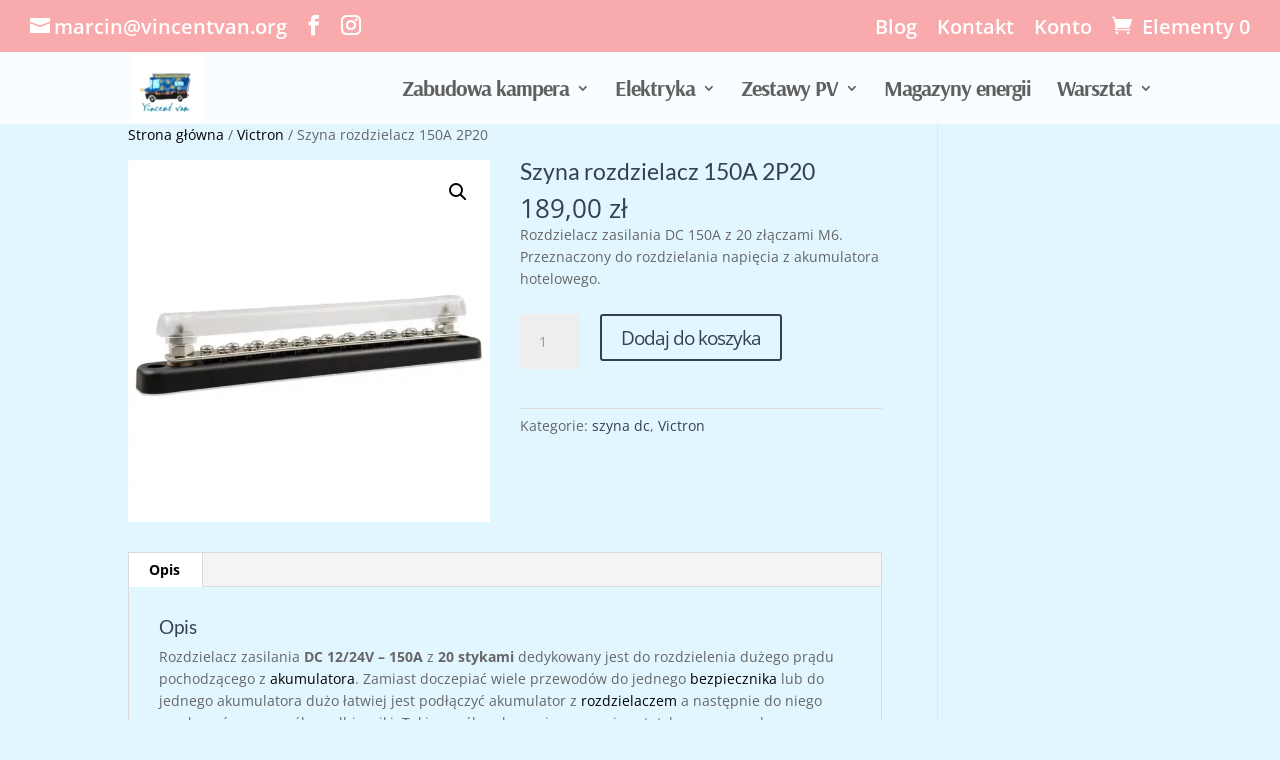

--- FILE ---
content_type: text/css
request_url: https://vincentvan.org/wp-content/et-cache/global/et-divi-customizer-global.min.css?ver=1768771762
body_size: 2261
content:
body,.et_pb_column_1_2 .et_quote_content blockquote cite,.et_pb_column_1_2 .et_link_content a.et_link_main_url,.et_pb_column_1_3 .et_quote_content blockquote cite,.et_pb_column_3_8 .et_quote_content blockquote cite,.et_pb_column_1_4 .et_quote_content blockquote cite,.et_pb_blog_grid .et_quote_content blockquote cite,.et_pb_column_1_3 .et_link_content a.et_link_main_url,.et_pb_column_3_8 .et_link_content a.et_link_main_url,.et_pb_column_1_4 .et_link_content a.et_link_main_url,.et_pb_blog_grid .et_link_content a.et_link_main_url,body .et_pb_bg_layout_light .et_pb_post p,body .et_pb_bg_layout_dark .et_pb_post p{font-size:14px}.et_pb_slide_content,.et_pb_best_value{font-size:15px}h1,h2,h3,h4,h5,h6{color:#354053}body{line-height:1.6em}.woocommerce #respond input#submit,.woocommerce-page #respond input#submit,.woocommerce #content input.button,.woocommerce-page #content input.button,.woocommerce-message,.woocommerce-error,.woocommerce-info{background:#354053!important}#et_search_icon:hover,.mobile_menu_bar:before,.mobile_menu_bar:after,.et_toggle_slide_menu:after,.et-social-icon a:hover,.et_pb_sum,.et_pb_pricing li a,.et_pb_pricing_table_button,.et_overlay:before,.entry-summary p.price ins,.woocommerce div.product span.price,.woocommerce-page div.product span.price,.woocommerce #content div.product span.price,.woocommerce-page #content div.product span.price,.woocommerce div.product p.price,.woocommerce-page div.product p.price,.woocommerce #content div.product p.price,.woocommerce-page #content div.product p.price,.et_pb_member_social_links a:hover,.woocommerce .star-rating span:before,.woocommerce-page .star-rating span:before,.et_pb_widget li a:hover,.et_pb_filterable_portfolio .et_pb_portfolio_filters li a.active,.et_pb_filterable_portfolio .et_pb_portofolio_pagination ul li a.active,.et_pb_gallery .et_pb_gallery_pagination ul li a.active,.wp-pagenavi span.current,.wp-pagenavi a:hover,.nav-single a,.tagged_as a,.posted_in a{color:#354053}.et_pb_contact_submit,.et_password_protected_form .et_submit_button,.et_pb_bg_layout_light .et_pb_newsletter_button,.comment-reply-link,.form-submit .et_pb_button,.et_pb_bg_layout_light .et_pb_promo_button,.et_pb_bg_layout_light .et_pb_more_button,.woocommerce a.button.alt,.woocommerce-page a.button.alt,.woocommerce button.button.alt,.woocommerce button.button.alt.disabled,.woocommerce-page button.button.alt,.woocommerce-page button.button.alt.disabled,.woocommerce input.button.alt,.woocommerce-page input.button.alt,.woocommerce #respond input#submit.alt,.woocommerce-page #respond input#submit.alt,.woocommerce #content input.button.alt,.woocommerce-page #content input.button.alt,.woocommerce a.button,.woocommerce-page a.button,.woocommerce button.button,.woocommerce-page button.button,.woocommerce input.button,.woocommerce-page input.button,.et_pb_contact p input[type="checkbox"]:checked+label i:before,.et_pb_bg_layout_light.et_pb_module.et_pb_button{color:#354053}.footer-widget h4{color:#354053}.et-search-form,.nav li ul,.et_mobile_menu,.footer-widget li:before,.et_pb_pricing li:before,blockquote{border-color:#354053}.et_pb_counter_amount,.et_pb_featured_table .et_pb_pricing_heading,.et_quote_content,.et_link_content,.et_audio_content,.et_pb_post_slider.et_pb_bg_layout_dark,.et_slide_in_menu_container,.et_pb_contact p input[type="radio"]:checked+label i:before{background-color:#354053}.container,.et_pb_row:not([class*="et_flex_column"]),.et_pb_slider .et_pb_container,.et_pb_fullwidth_section .et_pb_title_container,.et_pb_fullwidth_section .et_pb_title_featured_container,.et_pb_fullwidth_header:not(.et_pb_fullscreen) .et_pb_fullwidth_header_container{max-width:1126px}.et_boxed_layout #page-container,.et_boxed_layout.et_non_fixed_nav.et_transparent_nav #page-container #top-header,.et_boxed_layout.et_non_fixed_nav.et_transparent_nav #page-container #main-header,.et_fixed_nav.et_boxed_layout #page-container #top-header,.et_fixed_nav.et_boxed_layout #page-container #main-header,.et_boxed_layout #page-container .container,.et_boxed_layout #page-container .et_pb_row{max-width:1286px}a{color:#000000}#main-header,#main-header .nav li ul,.et-search-form,#main-header .et_mobile_menu{background-color:rgba(255,255,255,0.76)}.et_secondary_nav_enabled #page-container #top-header{background-color:rgba(255,150,150,0.79)!important}#et-secondary-nav li ul{background-color:rgba(255,150,150,0.79)}#et-secondary-nav li ul{background-color:#ffadad}.et_header_style_centered .mobile_nav .select_page,.et_header_style_split .mobile_nav .select_page,.et_nav_text_color_light #top-menu>li>a,.et_nav_text_color_dark #top-menu>li>a,#top-menu a,.et_mobile_menu li a,.et_nav_text_color_light .et_mobile_menu li a,.et_nav_text_color_dark .et_mobile_menu li a,#et_search_icon:before,.et_search_form_container input,span.et_close_search_field:after,#et-top-navigation .et-cart-info{color:#606060}.et_search_form_container input::-moz-placeholder{color:#606060}.et_search_form_container input::-webkit-input-placeholder{color:#606060}.et_search_form_container input:-ms-input-placeholder{color:#606060}#top-header,#top-header a,#et-secondary-nav li li a,#top-header .et-social-icon a:before{font-size:20px}#top-menu li a{font-size:22px}body.et_vertical_nav .container.et_search_form_container .et-search-form input{font-size:22px!important}#top-menu li a,.et_search_form_container input{font-weight:bold;font-style:normal;text-transform:none;text-decoration:none;letter-spacing:-1px}.et_search_form_container input::-moz-placeholder{font-weight:bold;font-style:normal;text-transform:none;text-decoration:none;letter-spacing:-1px}.et_search_form_container input::-webkit-input-placeholder{font-weight:bold;font-style:normal;text-transform:none;text-decoration:none;letter-spacing:-1px}.et_search_form_container input:-ms-input-placeholder{font-weight:bold;font-style:normal;text-transform:none;text-decoration:none;letter-spacing:-1px}#top-menu li.current-menu-ancestor>a,#top-menu li.current-menu-item>a,#top-menu li.current_page_item>a{color:#f44b78}#main-footer .footer-widget h4,#main-footer .widget_block h1,#main-footer .widget_block h2,#main-footer .widget_block h3,#main-footer .widget_block h4,#main-footer .widget_block h5,#main-footer .widget_block h6{color:#354053}.footer-widget li:before{border-color:#354053}#main-header{box-shadow:none}.et-fixed-header#main-header{box-shadow:none!important}.woocommerce a.button.alt,.woocommerce-page a.button.alt,.woocommerce button.button.alt,.woocommerce button.button.alt.disabled,.woocommerce-page button.button.alt,.woocommerce-page button.button.alt.disabled,.woocommerce input.button.alt,.woocommerce-page input.button.alt,.woocommerce #respond input#submit.alt,.woocommerce-page #respond input#submit.alt,.woocommerce #content input.button.alt,.woocommerce-page #content input.button.alt,.woocommerce a.button,.woocommerce-page a.button,.woocommerce button.button,.woocommerce-page button.button,.woocommerce input.button,.woocommerce-page input.button,.woocommerce #respond input#submit,.woocommerce-page #respond input#submit,.woocommerce #content input.button,.woocommerce-page #content input.button,.woocommerce-message a.button.wc-forward,body .et_pb_button{font-size:19px;letter-spacing:-1px}.woocommerce.et_pb_button_helper_class a.button.alt,.woocommerce-page.et_pb_button_helper_class a.button.alt,.woocommerce.et_pb_button_helper_class button.button.alt,.woocommerce.et_pb_button_helper_class button.button.alt.disabled,.woocommerce-page.et_pb_button_helper_class button.button.alt,.woocommerce-page.et_pb_button_helper_class button.button.alt.disabled,.woocommerce.et_pb_button_helper_class input.button.alt,.woocommerce-page.et_pb_button_helper_class input.button.alt,.woocommerce.et_pb_button_helper_class #respond input#submit.alt,.woocommerce-page.et_pb_button_helper_class #respond input#submit.alt,.woocommerce.et_pb_button_helper_class #content input.button.alt,.woocommerce-page.et_pb_button_helper_class #content input.button.alt,.woocommerce.et_pb_button_helper_class a.button,.woocommerce-page.et_pb_button_helper_class a.button,.woocommerce.et_pb_button_helper_class button.button,.woocommerce-page.et_pb_button_helper_class button.button,.woocommerce.et_pb_button_helper_class input.button,.woocommerce-page.et_pb_button_helper_class input.button,.woocommerce.et_pb_button_helper_class #respond input#submit,.woocommerce-page.et_pb_button_helper_class #respond input#submit,.woocommerce.et_pb_button_helper_class #content input.button,.woocommerce-page.et_pb_button_helper_class #content input.button,body.et_pb_button_helper_class .et_pb_button,body.et_pb_button_helper_class .et_pb_module.et_pb_button{}.woocommerce a.button.alt:after,.woocommerce-page a.button.alt:after,.woocommerce button.button.alt:after,.woocommerce-page button.button.alt:after,.woocommerce input.button.alt:after,.woocommerce-page input.button.alt:after,.woocommerce #respond input#submit.alt:after,.woocommerce-page #respond input#submit.alt:after,.woocommerce #content input.button.alt:after,.woocommerce-page #content input.button.alt:after,.woocommerce a.button:after,.woocommerce-page a.button:after,.woocommerce button.button:after,.woocommerce-page button.button:after,.woocommerce input.button:after,.woocommerce-page input.button:after,.woocommerce #respond input#submit:after,.woocommerce-page #respond input#submit:after,.woocommerce #content input.button:after,.woocommerce-page #content input.button:after,body .et_pb_button:after{font-size:30.4px}body .et_pb_bg_layout_light.et_pb_button:hover,body .et_pb_bg_layout_light .et_pb_button:hover,.et_pb_module .et_pb_button:hover,body .et_pb_button:hover{color:#5e5e5e}.woocommerce a.button.alt:hover,.woocommerce-page a.button.alt:hover,.woocommerce button.button.alt:hover,.woocommerce button.button.alt.disabled:hover,.woocommerce-page button.button.alt:hover,.woocommerce-page button.button.alt.disabled:hover,.woocommerce input.button.alt:hover,.woocommerce-page input.button.alt:hover,.woocommerce #respond input#submit.alt:hover,.woocommerce-page #respond input#submit.alt:hover,.woocommerce #content input.button.alt:hover,.woocommerce-page #content input.button.alt:hover,.woocommerce a.button:hover,.woocommerce-page a.button:hover,.woocommerce button.button:hover,.woocommerce-page button.button:hover,.woocommerce input.button:hover,.woocommerce-page input.button:hover,.woocommerce #respond input#submit:hover,.woocommerce-page #respond input#submit:hover,.woocommerce #content input.button:hover,.woocommerce-page #content input.button:hover{color:#5e5e5e}@media only screen and (min-width:981px){.et_header_style_left #et-top-navigation,.et_header_style_split #et-top-navigation{padding:29px 0 0 0}.et_header_style_left #et-top-navigation nav>ul>li>a,.et_header_style_split #et-top-navigation nav>ul>li>a{padding-bottom:29px}.et_header_style_split .centered-inline-logo-wrap{width:57px;margin:-57px 0}.et_header_style_split .centered-inline-logo-wrap #logo{max-height:57px}.et_pb_svg_logo.et_header_style_split .centered-inline-logo-wrap #logo{height:57px}.et_header_style_centered #top-menu>li>a{padding-bottom:10px}.et_header_style_slide #et-top-navigation,.et_header_style_fullscreen #et-top-navigation{padding:20px 0 20px 0!important}.et_header_style_centered #main-header .logo_container{height:57px}#logo{max-height:100%}.et_pb_svg_logo #logo{height:100%}.et_header_style_centered.et_hide_primary_logo #main-header:not(.et-fixed-header) .logo_container,.et_header_style_centered.et_hide_fixed_logo #main-header.et-fixed-header .logo_container{height:10.26px}.et_header_style_left .et-fixed-header #et-top-navigation,.et_header_style_split .et-fixed-header #et-top-navigation{padding:26px 0 0 0}.et_header_style_left .et-fixed-header #et-top-navigation nav>ul>li>a,.et_header_style_split .et-fixed-header #et-top-navigation nav>ul>li>a{padding-bottom:26px}.et_header_style_centered header#main-header.et-fixed-header .logo_container{height:51px}.et_header_style_split #main-header.et-fixed-header .centered-inline-logo-wrap{width:51px;margin:-51px 0}.et_header_style_split .et-fixed-header .centered-inline-logo-wrap #logo{max-height:51px}.et_pb_svg_logo.et_header_style_split .et-fixed-header .centered-inline-logo-wrap #logo{height:51px}.et_header_style_slide .et-fixed-header #et-top-navigation,.et_header_style_fullscreen .et-fixed-header #et-top-navigation{padding:17px 0 17px 0!important}.et_fixed_nav #page-container .et-fixed-header#top-header{background-color:#ffbaba!important}.et_fixed_nav #page-container .et-fixed-header#top-header #et-secondary-nav li ul{background-color:#ffbaba}.et-fixed-header #top-menu li a{font-size:17px}.et-fixed-header #top-menu a,.et-fixed-header #et_search_icon:before,.et-fixed-header #et_top_search .et-search-form input,.et-fixed-header .et_search_form_container input,.et-fixed-header .et_close_search_field:after,.et-fixed-header #et-top-navigation .et-cart-info{color:#606060!important}.et-fixed-header .et_search_form_container input::-moz-placeholder{color:#606060!important}.et-fixed-header .et_search_form_container input::-webkit-input-placeholder{color:#606060!important}.et-fixed-header .et_search_form_container input:-ms-input-placeholder{color:#606060!important}.et-fixed-header #top-menu li.current-menu-ancestor>a,.et-fixed-header #top-menu li.current-menu-item>a,.et-fixed-header #top-menu li.current_page_item>a{color:#ff4f4f!important}}@media only screen and (min-width:1407px){.et_block_row{padding:28px 0}.et_pb_section{padding:56px 0}.single.et_pb_pagebuilder_layout.et_full_width_page .et_post_meta_wrapper{padding-top:84px}.et_pb_fullwidth_section{padding:0}}h1,h1.et_pb_contact_main_title,.et_pb_title_container h1{font-size:23px}h2,.product .related h2,.et_pb_column_1_2 .et_quote_content blockquote p{font-size:19px}h3{font-size:16px}h4,.et_pb_circle_counter h3,.et_pb_number_counter h3,.et_pb_column_1_3 .et_pb_post h2,.et_pb_column_1_4 .et_pb_post h2,.et_pb_blog_grid h2,.et_pb_column_1_3 .et_quote_content blockquote p,.et_pb_column_3_8 .et_quote_content blockquote p,.et_pb_column_1_4 .et_quote_content blockquote p,.et_pb_blog_grid .et_quote_content blockquote p,.et_pb_column_1_3 .et_link_content h2,.et_pb_column_3_8 .et_link_content h2,.et_pb_column_1_4 .et_link_content h2,.et_pb_blog_grid .et_link_content h2,.et_pb_column_1_3 .et_audio_content h2,.et_pb_column_3_8 .et_audio_content h2,.et_pb_column_1_4 .et_audio_content h2,.et_pb_blog_grid .et_audio_content h2,.et_pb_column_3_8 .et_pb_audio_module_content h2,.et_pb_column_1_3 .et_pb_audio_module_content h2,.et_pb_gallery_grid .et_pb_gallery_item h3,.et_pb_portfolio_grid .et_pb_portfolio_item h2,.et_pb_filterable_portfolio_grid .et_pb_portfolio_item h2{font-size:13px}h5{font-size:12px}h6{font-size:10px}.et_pb_slide_description .et_pb_slide_title{font-size:35px}.woocommerce ul.products li.product h3,.woocommerce-page ul.products li.product h3,.et_pb_gallery_grid .et_pb_gallery_item h3,.et_pb_portfolio_grid .et_pb_portfolio_item h2,.et_pb_filterable_portfolio_grid .et_pb_portfolio_item h2,.et_pb_column_1_4 .et_pb_audio_module_content h2{font-size:12px}@media only screen and (max-width:980px){.et_header_style_centered .mobile_nav .select_page,.et_header_style_split .mobile_nav .select_page,.et_mobile_menu li a,.mobile_menu_bar:before,.et_nav_text_color_light #top-menu>li>a,.et_nav_text_color_dark #top-menu>li>a,#top-menu a,.et_mobile_menu li a,#et_search_icon:before,#et_top_search .et-search-form input,.et_search_form_container input,#et-top-navigation .et-cart-info{color:#606060}.et_close_search_field:after{color:#606060!important}.et_search_form_container input::-moz-placeholder{color:#606060}.et_search_form_container input::-webkit-input-placeholder{color:#606060}.et_search_form_container input:-ms-input-placeholder{color:#606060}}#main-content{background-color:#e2f6ff}	h1,h2,h3,h4,h5,h6{font-family:var(--et_global_heading_font)}#main-header,#et-top-navigation{font-family:'Arsenal',Helvetica,Arial,Lucida,sans-serif}